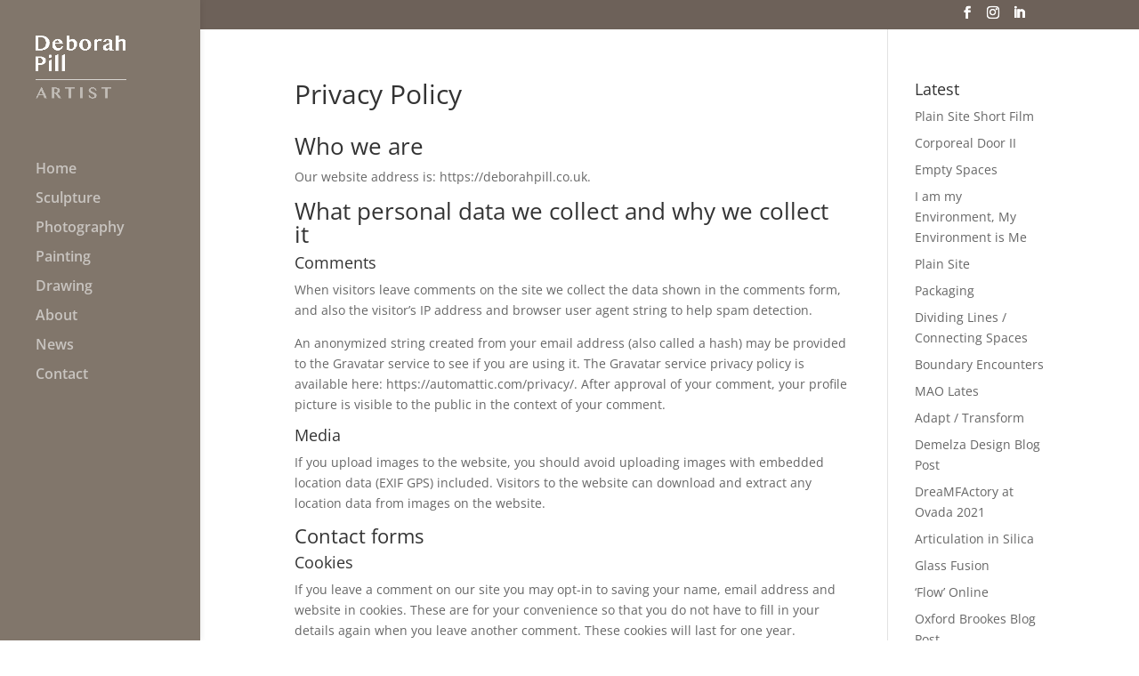

--- FILE ---
content_type: text/css
request_url: https://deborahpill.co.uk/wp-content/et-cache/global/et-divi-customizer-global.min.css?ver=1768574462
body_size: 706
content:
body,.et_pb_column_1_2 .et_quote_content blockquote cite,.et_pb_column_1_2 .et_link_content a.et_link_main_url,.et_pb_column_1_3 .et_quote_content blockquote cite,.et_pb_column_3_8 .et_quote_content blockquote cite,.et_pb_column_1_4 .et_quote_content blockquote cite,.et_pb_blog_grid .et_quote_content blockquote cite,.et_pb_column_1_3 .et_link_content a.et_link_main_url,.et_pb_column_3_8 .et_link_content a.et_link_main_url,.et_pb_column_1_4 .et_link_content a.et_link_main_url,.et_pb_blog_grid .et_link_content a.et_link_main_url,body .et_pb_bg_layout_light .et_pb_post p,body .et_pb_bg_layout_dark .et_pb_post p{font-size:14px}.et_pb_slide_content,.et_pb_best_value{font-size:15px}#main-header,#main-header .nav li ul,.et-search-form,#main-header .et_mobile_menu{background-color:#81766b}.nav li ul{border-color:#ffffff}.et_secondary_nav_enabled #page-container #top-header{background-color:#6d6159!important}#et-secondary-nav li ul{background-color:#6d6159}.et_header_style_centered .mobile_nav .select_page,.et_header_style_split .mobile_nav .select_page,.et_nav_text_color_light #top-menu>li>a,.et_nav_text_color_dark #top-menu>li>a,#top-menu a,.et_mobile_menu li a,.et_nav_text_color_light .et_mobile_menu li a,.et_nav_text_color_dark .et_mobile_menu li a,#et_search_icon:before,.et_search_form_container input,span.et_close_search_field:after,#et-top-navigation .et-cart-info{color:rgba(249,249,249,0.6)}.et_search_form_container input::-moz-placeholder{color:rgba(249,249,249,0.6)}.et_search_form_container input::-webkit-input-placeholder{color:rgba(249,249,249,0.6)}.et_search_form_container input:-ms-input-placeholder{color:rgba(249,249,249,0.6)}#main-header .nav li ul a{color:rgba(255,255,255,0.7)}#top-menu li a{font-size:16px}body.et_vertical_nav .container.et_search_form_container .et-search-form input{font-size:16px!important}#top-menu li.current-menu-ancestor>a,#top-menu li.current-menu-item>a,#top-menu li.current_page_item>a{color:#ffffff}#main-footer .footer-widget h4,#main-footer .widget_block h1,#main-footer .widget_block h2,#main-footer .widget_block h3,#main-footer .widget_block h4,#main-footer .widget_block h5,#main-footer .widget_block h6{color:rgba(255,255,255,0.75)}.footer-widget li:before{border-color:#ffffff}#et-footer-nav .bottom-nav li.current-menu-item a{color:#ffffff}body .et_pb_button{border-color:#a49383}body.et_pb_button_helper_class .et_pb_button,body.et_pb_button_helper_class .et_pb_module.et_pb_button{color:#a49383}@media only screen and (min-width:981px){#logo{max-height:70%}.et_pb_svg_logo #logo{height:70%}#main-header .logo_container{width:70%}.et_header_style_centered #main-header .logo_container,.et_header_style_split #main-header .logo_container{margin:0 auto}.et_header_style_centered.et_hide_primary_logo #main-header:not(.et-fixed-header) .logo_container,.et_header_style_centered.et_hide_fixed_logo #main-header.et-fixed-header .logo_container{height:11.88px}.et_fixed_nav #page-container .et-fixed-header#top-header{background-color:#6b645b!important}.et_fixed_nav #page-container .et-fixed-header#top-header #et-secondary-nav li ul{background-color:#6b645b}.et-fixed-header#main-header,.et-fixed-header#main-header .nav li ul,.et-fixed-header .et-search-form{background-color:#857b71}.et-fixed-header #top-menu a,.et-fixed-header #et_search_icon:before,.et-fixed-header #et_top_search .et-search-form input,.et-fixed-header .et_search_form_container input,.et-fixed-header .et_close_search_field:after,.et-fixed-header #et-top-navigation .et-cart-info{color:rgba(249,249,249,0.6)!important}.et-fixed-header .et_search_form_container input::-moz-placeholder{color:rgba(249,249,249,0.6)!important}.et-fixed-header .et_search_form_container input::-webkit-input-placeholder{color:rgba(249,249,249,0.6)!important}.et-fixed-header .et_search_form_container input:-ms-input-placeholder{color:rgba(249,249,249,0.6)!important}.et-fixed-header #top-menu li.current-menu-ancestor>a,.et-fixed-header #top-menu li.current-menu-item>a,.et-fixed-header #top-menu li.current_page_item>a{color:#ffffff!important}}@media only screen and (min-width:1350px){.et_pb_row{padding:27px 0}.et_pb_section{padding:54px 0}.single.et_pb_pagebuilder_layout.et_full_width_page .et_post_meta_wrapper{padding-top:81px}.et_pb_fullwidth_section{padding:0}}span.mobile_menu_bar:before{color:#ffffff}

--- FILE ---
content_type: text/javascript
request_url: https://deborahpill.co.uk/wp-content/uploads/wtfdivi/wp_footer.js?ver=1591631169
body_size: 129
content:
jQuery(function($){$('.et-social-icons:not(:has(.et-social-linkedin))').append('<li class="et-social-icon et-social-linkedin"><a href="https://www.linkedin.com/" class="icon" alt="LinkedIn" aria-label="LinkedIn"><span>LinkedIn</span></a></li>&nbsp;');});jQuery(function($){$('.et-social-icon a, .et-extra-social-icon a').attr('target','_blank');});jQuery('#footer-info').html("All images &copy; Deborah Pill <span class=\"divibooster_year\"><\/span><script>jQuery(function($){$(\".divibooster_year\").text(new Date().getFullYear());});<\/script> | Designed by <a href=\"https:\/\/definemedia.co.uk\/\" target=\"blank\">Maria Robertson<\/a> | <a href=\"https:\/\/deborahpill.co.uk\/privacy-policy\/\" target=\"blank\">Privacy Policy<\/a>");jQuery(function($){});